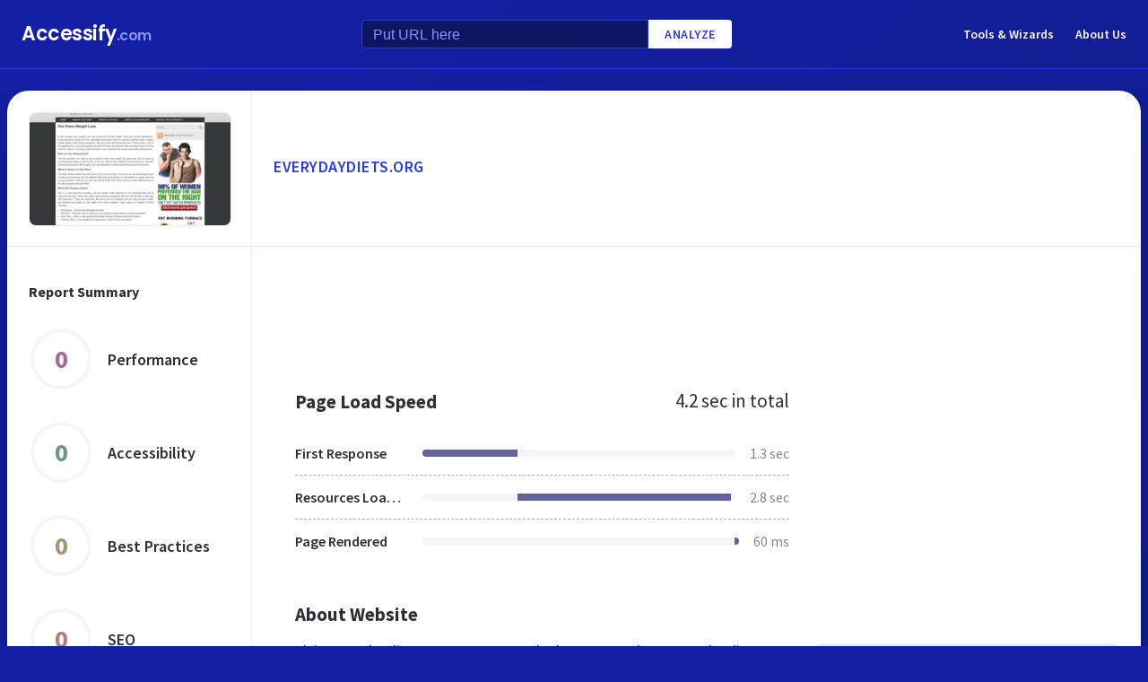

--- FILE ---
content_type: text/html; charset=utf-8
request_url: https://www.google.com/recaptcha/api2/aframe
body_size: 266
content:
<!DOCTYPE HTML><html><head><meta http-equiv="content-type" content="text/html; charset=UTF-8"></head><body><script nonce="12BapGVviwjklK-aBoetFg">/** Anti-fraud and anti-abuse applications only. See google.com/recaptcha */ try{var clients={'sodar':'https://pagead2.googlesyndication.com/pagead/sodar?'};window.addEventListener("message",function(a){try{if(a.source===window.parent){var b=JSON.parse(a.data);var c=clients[b['id']];if(c){var d=document.createElement('img');d.src=c+b['params']+'&rc='+(localStorage.getItem("rc::a")?sessionStorage.getItem("rc::b"):"");window.document.body.appendChild(d);sessionStorage.setItem("rc::e",parseInt(sessionStorage.getItem("rc::e")||0)+1);localStorage.setItem("rc::h",'1768784609956');}}}catch(b){}});window.parent.postMessage("_grecaptcha_ready", "*");}catch(b){}</script></body></html>